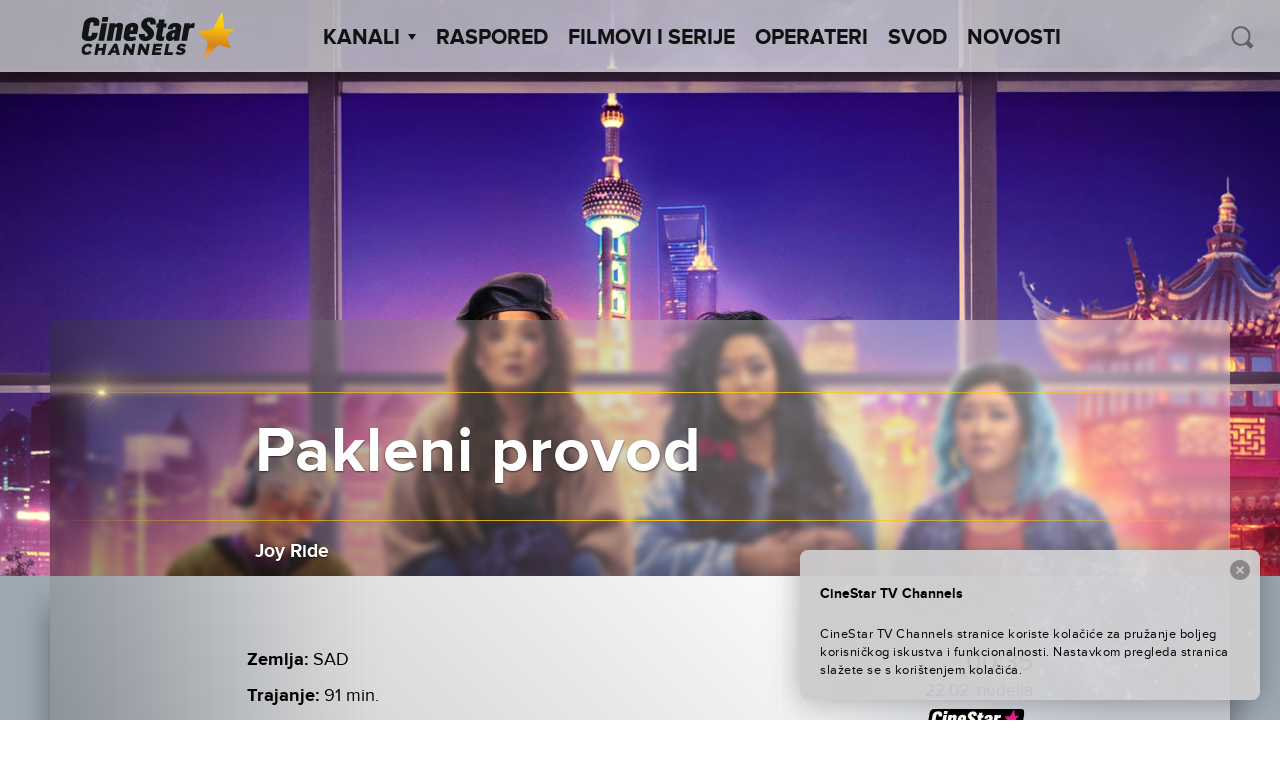

--- FILE ---
content_type: text/html; charset=UTF-8
request_url: https://cinestartvchannels.rs/wp-admin/admin-ajax.php?action=get_next_schedule_event&post_ids%5B%5D=302919
body_size: -426
content:
{"isSuccesful":true,"data":{"302919":{"channelClassName":"cinestartv-comedy-family","hour":"00:35","date":"22.02. nedelja"}}}